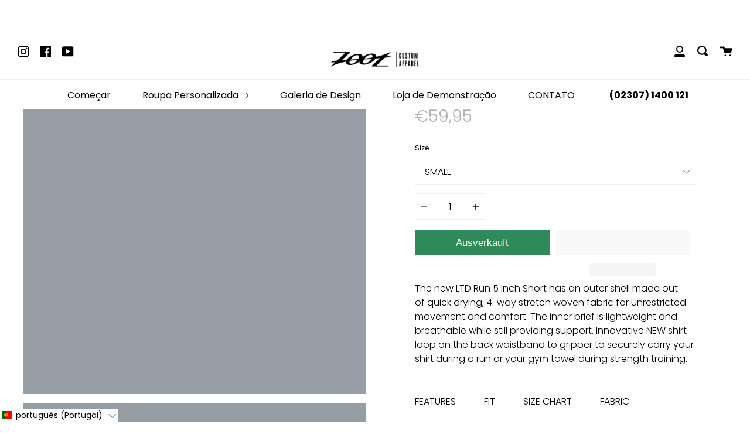

--- FILE ---
content_type: text/javascript; charset=utf-8
request_url: https://custom.zootsports.eu/pt/cart/update.js
body_size: 15
content:
{"token":"hWN7qFXrPKvL0nH20wJvayhO?key=37bf11cc5ca3df39a94af8ab3517371c","note":null,"attributes":{"language":"pt-PT"},"original_total_price":0,"total_price":0,"total_discount":0,"total_weight":0.0,"item_count":0,"items":[],"requires_shipping":false,"currency":"EUR","items_subtotal_price":0,"cart_level_discount_applications":[],"discount_codes":[],"items_changelog":{"added":[]}}